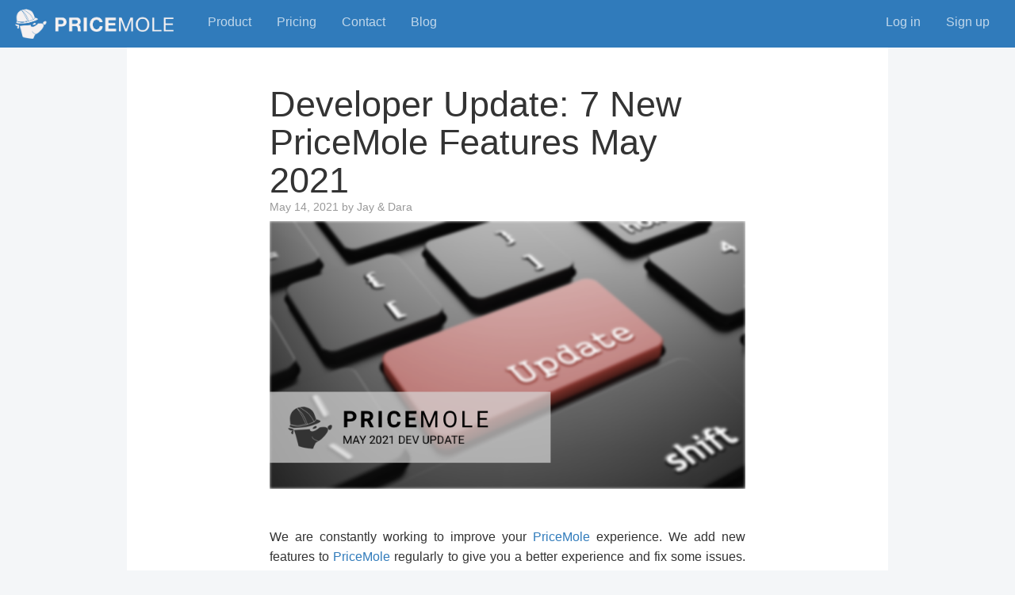

--- FILE ---
content_type: text/html; charset=utf-8
request_url: https://pricemole.io/posts/pricemole-may-2021-developer-update
body_size: 5060
content:
<!DOCTYPE html>
<html>
<head>
<meta content='text/html; charset=UTF-8' http-equiv='Content-Type'>
<title>
Developer Update: 7 New PriceMole Features May 2021 - Competitor Price Monitoring | PriceMole
</title>
<meta name="csrf-param" content="authenticity_token" />
<meta name="csrf-token" content="7eKueIQtowRZ2yf5pKqYARUPw2hdzCuZw8/C0yW7voNwJWbAU35yRKIn+trNWLENOPVPTc8rD1973dniVwlHgw==" />
<meta name="description" content="Check out these 7 new PriceMole features that will make it even easier to manage the day to day automation of price tracking and repricing. Install PriceMole today!" />
<meta content='width=device-width, initial-scale=1.0, maximum-scale=1.0' name='viewport'>
<link rel="shortcut icon" type="image/x-icon" href="//s3.amazonaws.com/arclabs/pricemole.io/favicon.ico" />


<link rel="stylesheet" media="all" href="/assets/application-e69c084c7e50a93fcfb4fd189acbe360eb02b2e0a93d2b2b629edfbf3ee1fb12.css" data-turbolinks-track="reload" />
<script src="/assets/application-d8179d7a8b7663a2ee1c2d30c3381cd87129a5d823d83e3e5973f669a01a39b2.js" data-turbolinks-track="reload"></script>
<script>
  (function(i,s,o,g,r,a,m){i['GoogleAnalyticsObject']=r;i[r]=i[r]||function(){
  (i[r].q=i[r].q||[]).push(arguments)},i[r].l=1*new Date();a=s.createElement(o),
  m=s.getElementsByTagName(o)[0];a.async=1;a.src=g;m.parentNode.insertBefore(a,m)
  })(window,document,'script','https://www.google-analytics.com/analytics.js','ga');
  ga('create', "UA-99318617-2", 'auto');
</script>
<script>
  !function(f,b,e,v,n,t,s)
  {if(f.fbq)return;n=f.fbq=function(){n.callMethod?
  n.callMethod.apply(n,arguments):n.queue.push(arguments)};
  if(!f._fbq)f._fbq=n;n.push=n;n.loaded=!0;n.version='2.0';
  n.queue=[];t=b.createElement(e);t.async=!0;
  t.src=v;s=b.getElementsByTagName(e)[0];
  s.parentNode.insertBefore(t,s)}(window, document,'script',
  'https://connect.facebook.net/en_US/fbevents.js');
  fbq('init', '147112225856566');
  fbq('track', 'PageView');
</script>
<noscript>
<img height='1' src='https://www.facebook.com/tr?id=147112225856566&amp;ev=PageView&amp;noscript=1' style='display:none' width='1'>
</noscript>
</head>
<body>
<div class='container-fluid px-0'>
<nav class='navbar bg-primary navbar-expand-lg text-white fixed-top'>
<button aria-controls='navbar' aria-expanded='false' aria-label='Toggle navigation' class='navbar-toggler navbar-toggler-right' data-target='#navbar' data-toggle='collapse' type='button'>
<span class='navbar-toggler-icon'></span>
</button>
<a class="navbar-brand" href="/"><img width="200" style="margin: 3px;" src="https://arclabs.s3.amazonaws.com/Blog/images/pricemole-logo-banner-white.png" alt="Pricemole logo banner white" />
<!-- %strong.text-light PriceMole -->
</a><div class='collapse navbar-collapse ml-2 navbar-expand-lg bg-primary' id='navbar'>
<ul class='navbar-nav mr-auto'>
<li class='nav-item'><a class="nav-link" href="/">Product</a></li>
<li class='nav-item'><a class="nav-link" href="/pricing">Pricing</a></li>
<li class='nav-item'><a class="nav-link" href="/contact">Contact</a></li>
<li class='nav-item'><a class="nav-link" href="/blog">Blog</a></li>
</ul>
<ul class='navbar-nav'>
<li class='nav-item'><a class="nav-link" href="/users/sign_in">Log in</a></li>
<li class='nav-item'><a class="nav-link" href="/users/sign_up">Sign up</a></li>
</ul>
</div>
</nav>
</div>

<div class='container' id='main-content'>
<div class='row'>
<div class='col'>
<div class='text-bold' id='flash-messages'>
</div>

</div>
</div>
<div class='row'>
<div class='col'>


<div class='row bg-white pt-5 pb-5 text-dark'>
<div class='col-md-2'></div>
<div class='col-md-8'>
<div class='blog-header'>
<h1 class='blog-title'>Developer Update: 7 New PriceMole Features May 2021</h1>
<div class='blog-post-meta'>
May 14, 2021
 by Jay &amp; Dara
</div>
<img class="img-fluid" src="https://arclabs.s3.amazonaws.com/Blog/May2021/Pricemole-may-2021-dev-update.png" alt="Pricemole may 2021 dev update" />
</div>
<div class='blog-post mt-5'>
<p>We are constantly working to improve your <a href="https://pricemole.io/" target="_blank">PriceMole</a> experience. We add new features to <a href="https://pricemole.io/" target="_blank">PriceMole</a> regularly to give you a better experience and fix some issues. These updates explain what's new and improved.</p>

<h3 class="mb-1">#1 Recrawl your URLs at any time!</h3>

<p><img src="https://arclabs.s3.amazonaws.com/Blog/May2021/pricemole-2021-recrawl-urls.png" class="img-fluid mt-2" /></p>

<p class="text-justify" >This highly requested and much-anticipated feature is finally here! Have you seen a price in the app that got stuck or delayed from updating? Did the price change to a crazy new sale, and you don't want to wait to update for another hour?</p>

<p class="text-justify" >No need to wait anymore! You can now click <strong>refresh to revisit the URL and check for price updates</strong>. On the product page view, you will see the Refresh button. PriceMole will instantly review the page and try to update the price. If the price does not update within 5 mins, you can try again. If the price is still not updating, there may be an issue; you can report the URL, and our team will have a look and fix it ASAP (usually within 2 hours!).</p>

<p><strong>Refresh limits per plan:</strong>
<ul> 
<li>Solo:       10 URLs</li>
<li>Team:       50 URLs</li>
<li>Professional: 250 URLs</li>
<li>Business:    500 URLs</li>
</ul> </p>

<p><a href="https://pricemole.io/contact" target="_blank"><strong>Contact us</a> to increase limits on your plan and budget!</strong></p>

<h3 class="mb-1">#2 More Communication! Chat with us about issues directly when reporting URLs</h3>

<p><img src="https://arclabs.s3.amazonaws.com/Blog/May2021/pricemole-2021-reporting-feedback-competitor-price-tracking.png" class="img-fluid mt-2" /></p>

<p class="text-justify">Have you seen an incorrect competitor's price, or is the competitor showing in stock when the product is sold out? </p>

<ol>
  <li>You can now specify the reason as to why you're reporting a URL or even add a specific note. Our team will have a look and fix it ASAP (usually within 2 hours!).</li>
  <li>Our team will have a look and fix it ASAP (usually within 2 hours!).</li>
  <li>Find out the status of the reported URL! Check out the Notifications.</li>
</ol> 

<p><img src="https://arclabs.s3.amazonaws.com/Blog/May2021/pricemole-2021-url-resolved.png" class="img-fluid mt-2" /></p>

<p class="text-justify">What happened to the reported URLs? Check out the Notifications! <strong>Developers will be leaving their Feedback</strong> on issues, known concerns, fixes, updates, ideas, and more!</p>

<h3 class="mb-1">#3 Interactive Price Change History Graph! </h3>

<p><img src="https://arclabs.s3.amazonaws.com/Blog/May2021/pricemole-2021-competitor-tracking-interactive-graph.png" class="img-fluid mt-2" /></p>

<p class="text-justify">Have you ever received a price change email notification and wondered if it's possible to view notifications by a specific date?</p>

<p class="text-justify">In <a href="https://pricemole.io/" target="_blank">PriceMole</a>, you can now click any date in the Price Change History Graph, and it will take you to a <strong>filtered view by specific dates</strong>. You can view all of the competitor price and stock changes, automated changes from strategies, and even pages that have become unavailable.<br>
A well-informed YOU will be able to adjust your strategies, automate your responses, and race ahead of your competitors!</p>

<h3 class="mb-1">#4. We have the data! Highest/Lowest All-Time Price</h3>

<p><img src="https://arclabs.s3.amazonaws.com/Blog/May2021/pricemole-2021-sneaker-tracking-highest-lowest-price.png" class="img-fluid mt-2" /></p>

<p class="text-justify">What's the highest price product X sold for this year? Over the last four years? What's the cheapest?
What day of the year was this?
And how do my prices compare?</p>

<p class="text-justify">Dates help us determine trends and help us predict when prices might increase or decrease. These stats will allow you to get a glimpse of the lowest and highest all-time prices from your competitor compared to your own, <strong>allowing you to note price trends at a specific date or time of year</strong>, allowing for a quick actionable the next time this date comes around!</p>

<h3 class="mb-1">#5. Added a column for VENDOR in the new version of export</h3>

<p><img src="https://arclabs.s3.amazonaws.com/Blog/May2021/pricemole-2021-export-by-product-vendor.png" class="img-fluid mt-2" /></p>

<p class="text-justify">PriceMole already lets you search by VENDOR within the app, and now when you export your data, VENDOR data has been added as a column to sort the file by VENDOR quickly.</p>

<h3 class="mb-1">#6. Price Trend Interactive Graph by Price Competition Level</h3>

<p><img src="https://arclabs.s3.amazonaws.com/Blog/Dec+2021/individual-interactive-graph-pricemole-shopify-2021.png" class="img-fluid mt-2" /></p>

<p class="text-justify">Click on the Price Competition Level Graph to see a filtered view of comparisons for each trend. You can filter by not lowest or lowest, <strong>allowing you to compare prices</strong>. It will enable you to find competitors' sales or even pricing anomalies!</p>

<h3 class="mb-1">#7 Fully Customizable PriceMole Competitor Widget!</h3>

<p><img src="https://arclabs.s3.amazonaws.com/Blog/May2021/pricemole-competitor-widhet-2021.png" class="img-fluid mt-2" /></p>

<p class="text-justify">Show your customers what you already know and why they should buy from your store. They no longer need to shop around and compare prices. With the PriceMole app, they will always have the peace of mind they are getting the best price!</p>
  

<p class="text-justify">The widget is customizable in terms of what it displays, how it looks, and its location on your website. You can fully customize the widget styles and colors via CSS in your store theme. If you are not comfortable editing Shopify theme code and have specific style changes in mind, <strong>we are happy to help add them for you!</strong> <a href="https://apps.shopify.com/pricemole" target="_blank">Ask us about it!</a></p>

<h3><strong>Coming soon!</strong></h3>

<h3 class="mb-1">Interactive graph! Filtered Products page by tracked and not tracked products.</h3>

<p><img src="https://arclabs.s3.amazonaws.com/Blog/May2021/pricemole-filter-products-graph-2021.png" class="img-fluid mt-2" /></p>

<p class="text-justify">We understand that it's hard to find your tracked products on a single page, especially if you have thousands of products. As a loyal PriceMole Partner, we heard your request, and that is why we are making it possible for you to view filtered products by tracked or not tracked.</p>

<p class="text-justify"><strong>Quickly find tracked products</strong> you want to modify, add new competitor URLs, delete competitors, change strategy, and more!</p>

<h3 class="mb-1">Exclude your store from the suggested competitors</h3>

<p class="text-justify">Your site may come up multiple times as one of the suggested competitors when using the Automatch Results in PriceMole. 
SUGGESTED competitors are found using the <strong>product name, SKU, and image</strong>. Results will vary based on product category, retrieving the data from our database, and a quick web search.</p>

<p class="text-justify">You will now have the ability to <strong>exclude your domain name</strong>, giving space for other sites to be discovered by <a href="https://pricemole.io/" target="_blank">PriceMole's</a> Automatch!</p>

<p><hr></p>

<p><p class="text-justify">With <a href="https://pricemole.io/" target="_blank">PriceMole</a>, you always know what your competitors are up to. Notification alerts and reports will keep you informed of any changes to prices you are tracking. Pricing strategies will automate your response and keep your prices competitive. <a href="https://pricemole.io/contact" target="_blank"><strong>Contact us</strong></a> for more details!</p><br></p>

<h4 class="mt-4"> Stay tuned and be sure to follow us on <a href="https://www.facebook.com/getPriceMole/" target="_blank">Facebook</a> and <a href="https://twitter.com/getPriceMole" target="_blank">Twitter</a> for official release dates! </h4> 

<p><br></p>

</div>
<div id='disqus_thread'></div>
<script>
  /**
  *  RECOMMENDED CONFIGURATION VARIABLES: EDIT AND UNCOMMENT THE SECTION BELOW TO INSERT DYNAMIC VALUES FROM YOUR PLATFORM OR CMS.
  *  LEARN WHY DEFINING THESE VARIABLES IS IMPORTANT: https://disqus.com/admin/universalcode/#configuration-variables*/
  /*
  var disqus_config = function () {
  this.page.url = PAGE_URL;  // Replace PAGE_URL with your page's canonical URL variable
  this.page.identifier = PAGE_IDENTIFIER; // Replace PAGE_IDENTIFIER with your page's unique identifier variable
  };
  */
  (function() { // DON'T EDIT BELOW THIS LINE
  var d = document, s = d.createElement('script');
  s.src = 'https://pricemole.disqus.com/embed.js';
  s.setAttribute('data-timestamp', +new Date());
  (d.head || d.body).appendChild(s);
  })();
</script>
<noscript>
Please enable JavaScript to view the
<a href='https://disqus.com/?ref_noscript'>comments powered by Disqus.</a>
</noscript>
</div>
</div>

</div>
</div>
</div>
<div class='container-fluid'>
<footer class='page-footer center-on-small-only row text-left text-light p-4 bg-primary'>
<div class='col-2'></div>
<div class='col-4 text-sm pl-5 ml-3'>
©
2023 Copyright
<div itemscope='' itemtype='https://schema.org/SoftwareApplication'>
<h4 itemprop='name'>PriceMole</h4>
<div itemprop='description'>Competitor Price Monitoring</div>
<link href='https://schema.org/BusinessApplication' itemprop='applicationCategory'>
<div itemprop='aggregateRating' itemscope='' itemtype='https://schema.org/AggregateRating'>
<a class='ratings text-white' href='https://apps.shopify.com/pricemole/reviews'>
<div class='text-sm'>
<span class='fa fa-star'></span>
<span class='fa fa-star'></span>
<span class='fa fa-star'></span>
<span class='fa fa-star'></span>
<span class='fa fa-star'></span>
<span itemprop='ratingValue'>
4.9 out of
</span>
<span itemprop='bestRating'>
5
</span>
<span itemprop='ratingCount'>
with 50 ratings
</span>
</div>
</a>
</div>
</div>
</div>
<div class='col-3 text-right text-sm'>
<div class='mb-1'>
<a class="text-white" href="/about">About us</a>
</div>
<div class='mb-1'>
<a class="text-white" href="/contact">Contact</a>
</div>
<div class='mb-1'>
<a class="text-white" href="/blog">Blog</a>
</div>
<div class='mb-1'>
<a class="text-white" href="/privacy_policy">Privacy Policy</a>
</div>
</div>
<div class='col-3'></div>
</footer>
</div>

</body>
</html>


--- FILE ---
content_type: text/plain
request_url: https://www.google-analytics.com/j/collect?v=1&_v=j102&a=1396824818&t=pageview&_s=1&dl=https%3A%2F%2Fpricemole.io%2Fposts%2Fpricemole-may-2021-developer-update&ul=en-us%40posix&dt=Developer%20Update%3A%207%20New%20PriceMole%20Features%20May%202021%20-%20Competitor%20Price%20Monitoring%20%7C%20PriceMole&sr=1280x720&vp=1280x720&_u=YEBAAEABAAAAACgAI~&jid=1737015636&gjid=1721908644&cid=1021006563.1764889980&tid=UA-99318617-2&_gid=377492204.1764889980&_r=1&_slc=1&z=1487960281
body_size: -450
content:
2,cG-YX4YCP4JMZ